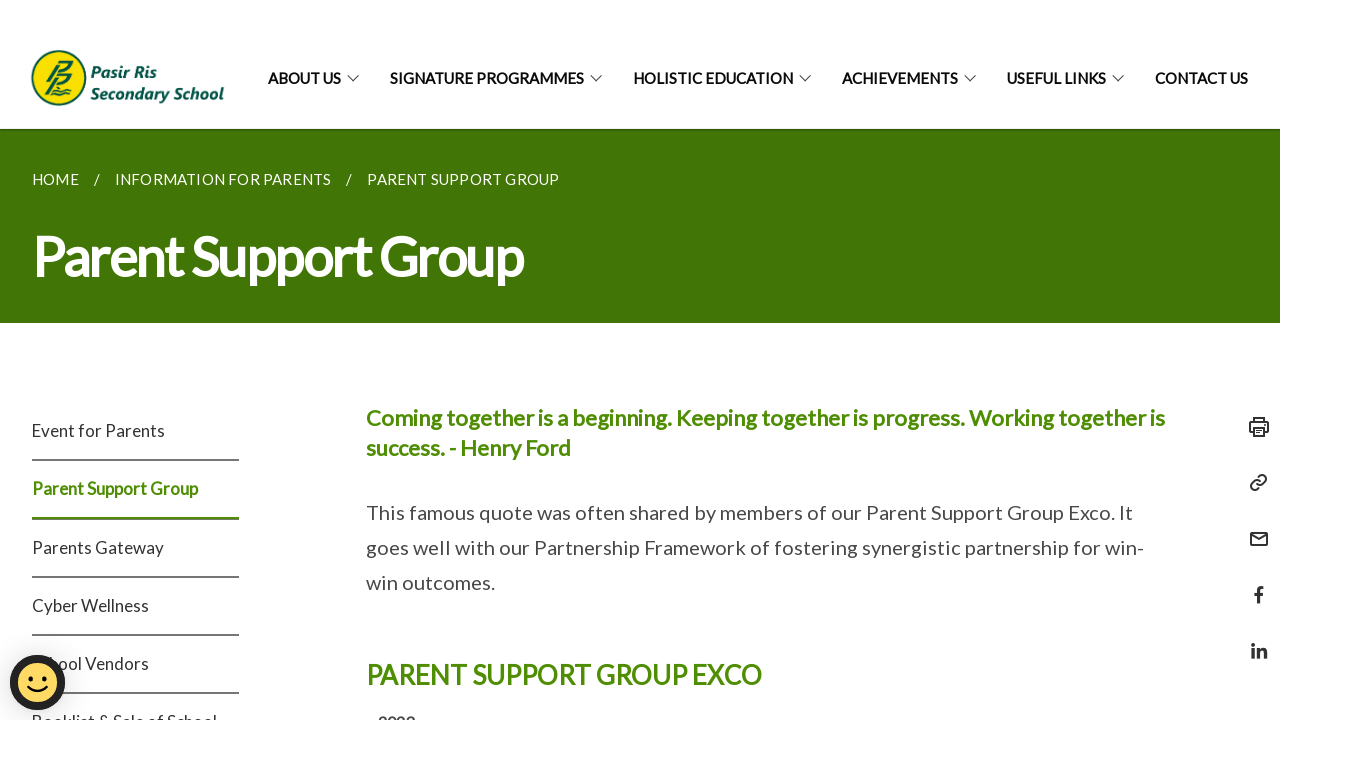

--- FILE ---
content_type: text/html
request_url: https://www.pasirrissec.moe.edu.sg/useful-links/Information-for-Parents/Parent-Support-Group/
body_size: 6462
content:
<!doctype html>
<html lang="en"><head><script>(function(w,d,s,l,i){w[l]=w[l]||[];w[l].push({'gtm.start':
  new Date().getTime(),event:'gtm.js'});var f=d.getElementsByTagName(s)[0],
  j=d.createElement(s),dl=l!='dataLayer'?'&l='+l:'';j.async=true;j.src=
  'https://www.googletagmanager.com/gtm.js?id='+i+dl;f.parentNode.insertBefore(j,f);
  })(window,document,'script','dataLayer','GTM-WXJKSPTL');
</script><meta charset="utf8">
    <meta name="viewport"
          content="width=device-width, user-scalable=yes, initial-scale=1.0">
    <meta http-equiv="X-UA-Compatible" content="ie=edge">
    <meta name="twitter:card" content="summary_large_image"><meta property="og:title" content="Parent Support Group"><meta property="og:description" content="">
    <meta name="Description" CONTENT="">
    <meta property="og:image" content="https://pasirrissec.moe.edu.sg/images/logo.png">
    <meta property="og:url" content="https://pasirrissec.moe.edu.sg/useful-links/Information-for-Parents/Parent-Support-Group/"><link rel="canonical" href="https://pasirrissec.moe.edu.sg/useful-links/Information-for-Parents/Parent-Support-Group/" /><link rel="shortcut icon" href="/images/Logo/general_logo.png" type="image/x-icon"><link rel="stylesheet" href="/assets/css/styles.css">
    <link rel="stylesheet" href="/assets/css/blueprint.css">
    <link rel="stylesheet" href="/misc/custom.css">
    <link rel="stylesheet" href="https://fonts.googleapis.com/css?family=Lato:400,600" crossorigin="anonymous">
    <link href='https://cdnjs.cloudflare.com/ajax/libs/boxicons/2.0.9/css/boxicons.min.css' rel='stylesheet'><link type="application/atom+xml" rel="alternate" href="https://pasirrissec.moe.edu.sg/feed.xml" title="Pasir Ris Secondary School" /><script src="https://assets.wogaa.sg/scripts/wogaa.js" crossorigin="anonymous"></script><title>Parent Support Group</title>
</head>
<body>
<div class="masthead-container" id="navbar" onclick><section class="bp-section bp-masthead is-invisible"><div class="bp-container">
      <div class="row is-multiline is-vcentered masthead-layout-container">
        <div class="col is-9-desktop is-12-touch has-text-centered-touch">
          <div class="masthead-layout" id="bp-masthead">
            <span
              class="sgds-icon sgds-icon-sg-crest is-size-5"
              style="color: red"
            ></span>
            <span style="display: table-cell; vertical-align: middle">
              <span class="banner-text-layout">
                <span class="is-text">
                  A Singapore Government Agency Website&ensp;
                </span>
                <span class="bp-masthead-button" id="masthead-dropdown-button">
                  <span class="is-text bp-masthead-button-text">
                    How to identify
                  </span>
                  <span
                    class="sgds-icon sgds-icon-chevron-down is-size-7"
                    id="masthead-chevron"
                  ></span>
                </span>
              </span>
            </span>
          </div>
          <div
            class="masthead-divider is-hidden"
            id="masthead-divider"
            style="padding-left: -12px; padding-right: -12px"
          ></div>
        </div>
        <div class="col banner-content-layout is-hidden" id="banner-content">
          <div class="banner-content">
            <img
              src="/assets/img/government_building.svg"
              class="banner-icon"
            />
            <div class="banner-content-text-container">
              <strong class="banner-content-title"
                >Official website links end with .gov.sg</strong
              >
              <p>
                Government agencies communicate via
                <strong> .gov.sg </strong>
                websites <span class="avoidwrap">(e.g. go.gov.sg/open)</span>.
                <a
                  href="https://go.gov.sg/trusted-sites"
                  class="banner-content-text bp-masthead-button-link bp-masthead-button-text"
                  target="_blank"
                  rel="noreferrer"
                >
                  Trusted website<Text style="letter-spacing: -3px">s</Text>
                </a>
              </p>
            </div>
          </div>
          <div class="banner-content">
            <img src="/assets/img/lock.svg" class="banner-icon" />
            <div class="banner-content-text-container">
              <strong class="banner-content-title"
                >Secure websites use HTTPS</strong
              >
              <p>
                Look for a
                <strong> lock </strong>(<img
                  src="/assets/img/lock.svg"
                  class="inline-banner-icon"
                />) or https:// as an added precaution. Share sensitive
                information only on official, secure websites.
              </p>
            </div>
          </div>
        </div>
      </div>
    </div>
  </section>
</section>
<nav class="navbar is-transparent">
        <div class="bp-container">

        <div class="navbar-brand">
            <a class="navbar-item" href="/">
                <img src="/images/Logo/logowhitebackground.png" alt="Homepage" style="max-height:75px;max-width:200px;height:auto;width:auto;">
            </a>
            <div class="navbar-burger burger" data-target="navbarExampleTransparentExample">
                <span></span>
                <span></span>
                <span></span>
            </div>
        </div>
        <div id="navbarExampleTransparentExample" class="bp-container is-fluid margin--none navbar-menu">
            <div class="navbar-start"><div class="navbar-item is-hidden-widescreen is-search-bar">
                    <form action="/search/" method="get">
                        <div class="field has-addons">
                            <div class="control has-icons-left is-expanded">
                                <input class="input is-fullwidth" id="search-box-mobile" type="text" placeholder="What are you looking for?" name="query">
                                    <span class="is-large is-left">
                                    <i class="sgds-icon sgds-icon-search search-bar"></i>
                                    </span>
                            </div>
                        </div>
                    </form>
                </div><div class="navbar-item has-dropdown is-hoverable">
                            <a class="navbar-link is-uppercase" href="/about-us/Principals-Foreword/">About Us</a>
                            <div class="navbar-dropdown"><a class="navbar-item sub-link" href="/about-us/Principals-Foreword/">Principal's Foreword</a><a class="navbar-item sub-link" href="/about-us/Our-Heritage/">Our Heritage</a><a class="navbar-item sub-link" href="/about-us/vision-mission-and-values/">Vision, Mission and Values</a><a class="navbar-item sub-link" href="/about-us/school-symbols/">School Motto, Crest and Song</a><a class="navbar-item sub-link" href="/about-us/Student-Creed/">Student Creed</a><a class="navbar-item sub-link" href="/about-us/Our-People/School-Advisory-Committee/">Our People</a><a class="navbar-item sub-link" href="/about-us/Our-Partners/Our-Partners/">Our Partners</a><a class="navbar-item sub-link" href="/retrospect2025/">School Magazines</a><a class="navbar-item sub-link" href="/about-us/LHL-Award-for-Innovation-in-Normal-Course/">LHL Award for Innovation in Normal Course</a><a class="navbar-item sub-link" href="/40th-anniversary-celebration/">40th Anniversary Celebration</a></div>
                            <div class="selector is-hidden-touch is-hidden-desktop-only"></div>
                        </div><div class="navbar-item has-dropdown is-hoverable">
                            <a class="navbar-link is-uppercase" href="/signature-programmes/signature-programmes/">Signature Programmes</a>
                            <div class="navbar-dropdown"><a class="navbar-item sub-link" href="/signature-programmes/signature-programmes/">Signature Programmes</a><a class="navbar-item sub-link" href="/signature-programmes/national-digital-literacy-programme/">National Digital Literacy Programme</a><a class="navbar-item sub-link" href="/signature-programmes/learning-for-life-programme/">Learning for Life Programme</a><a class="navbar-item sub-link" href="/signature-programmes/student-leadership/">Student Leadership Programme</a><a class="navbar-item sub-link" href="/signature-programmes/Overseas-Twinning-Programme/Overseas-Twinning-Programme/">Overseas Twinning Programme</a><a class="navbar-item sub-link" href="/signature-programmes/interdisciplinary-project-work/">Interdisciplinary Project Work</a><a class="navbar-item sub-link" href="/signature-programmes/Level-Camps/">Level Camps</a><a class="navbar-item sub-link" href="/signature-programmes/STEAM/">STEAM</a></div>
                            <div class="selector is-hidden-touch is-hidden-desktop-only"></div>
                        </div><div class="navbar-item has-dropdown is-hoverable">
                            <a class="navbar-link is-uppercase" href="/holistic-education/the-curriculum/the-curriculum/">Holistic Education</a>
                            <div class="navbar-dropdown"><a class="navbar-item sub-link" href="/holistic-education/the-curriculum/the-curriculum/">The Curriculum</a><a class="navbar-item sub-link" href="/holistic-education/the-co-curriculum/the-co-curriculum/">The Co Curriculum</a><a class="navbar-item sub-link" href="/holistic-education/Blended-Learning/">Blended Learning</a></div>
                            <div class="selector is-hidden-touch is-hidden-desktop-only"></div>
                        </div><div class="navbar-item has-dropdown is-hoverable">
                            <a class="navbar-link is-uppercase" href="/achievements/In-The-News/">Achievements</a>
                            <div class="navbar-dropdown"><a class="navbar-item sub-link" href="/achievements/In-The-News/">In The News</a><a class="navbar-item sub-link" href="/achievements/Academic-Achievements/">Academic Achievements</a><a class="navbar-item sub-link" href="/achievements/cca-achievements/">CCA Achievements</a><a class="navbar-item sub-link" href="/achievements/staff-accolades/">Staff Accolades</a></div>
                            <div class="selector is-hidden-touch is-hidden-desktop-only"></div>
                        </div><div class="navbar-item has-dropdown is-hoverable">
                            <a class="navbar-link is-uppercase" href="/school-calendar/">Useful Links</a>
                            <div class="navbar-dropdown"><a class="navbar-item sub-link" href="/school-calendar/">School Calendar</a><a class="navbar-item sub-link" href="/student-handbook/">Student Handbook</a><a class="navbar-item sub-link" href="/subject-combination/">Subject Combination Exercise</a><a class="navbar-item sub-link" href="/useful-links/direct-school-admission-dsa/direct-school-admission/">Direct School Admission</a><a class="navbar-item sub-link" href="/useful-links/PRSS-Newsflash/">PRSS Newsflash</a><a class="navbar-item sub-link" href="/useful-links/canteenadvertisement/">School Canteen Advertisement</a><a class="navbar-item sub-link" href="/useful-links/Ecogarden-Virtual-Tour/">Ecogarden Virtual Tour</a></div>
                            <div class="selector is-hidden-touch is-hidden-desktop-only"></div>
                        </div><div class="navbar-item"><a href="/Contact-Us" class="navbar-item is-uppercase" style="height:100%;width:100%;">Contact Us</a><div class="selector is-hidden-touch is-hidden-desktop-only"></div>
                        </div></div><div class="navbar-end is-hidden-touch is-hidden-desktop-only">
                    <div class="navbar-item"><a class="bp-button is-text is-large" style="text-decoration: none" id="search-activate">
                                <span class="sgds-icon sgds-icon-search is-size-4"></span>
                            </a></div>
                </div></div>
        </div>
    </nav>

    <div class="bp-container hide is-hidden-touch is-hidden-desktop-only search-bar" id="search-bar">
        <div class="row margin--top--sm margin--bottom--sm is-gapless">

            <div class="col">
                <form action="/search/" method="get">
                  <div class="field has-addons">
                      <div class="control has-icons-left is-expanded">
                          <input class="input is-fullwidth is-large" id="search-box" type="text" placeholder="What are you looking for?" name="query" autocomplete="off">
                          <span class="is-large is-left">
                            <i class="sgds-icon sgds-icon-search is-size-4 search-bar"></i>
                          </span>

                      </div>
                      <div class="control">
                          <button type="submit" class="bp-button is-secondary is-medium has-text-white search-button">SEARCH</button>
                      </div>
                  </div>
                </form>
            </div>
        </div>
    </div>
</div>
<div id="main-content" role="main" onclick><section class="bp-section is-small bp-section-pagetitle">
    <div class="bp-container ">
        <div class="row">
            <div class="col"><nav class="bp-breadcrumb" aria-label="breadcrumbs">
    <ul>
        <li><a href="/"><small>HOME</small></a></li><li><a href="/Information-for-Parents/Event-for-Parents/"><small>INFORMATION FOR PARENTS</small></a></li><li><a href="/useful-links/Information-for-Parents/Parent-Support-Group/"><small>PARENT SUPPORT GROUP</small></a></li></ul>
</nav>
</div>
        </div>
    </div>
    <div class="bp-container">
        <div class="row">
            <div class="col">
                <h1 class="has-text-white"><b>Parent Support Group</b></h1>
            </div>
        </div>
    </div></section><section class="bp-section padding--none is-hidden-desktop">
        <div class="bp-dropdown is-hoverable">
            <div class="bp-dropdown-trigger">
                <a class="bp-button bp-dropdown-button is-fullwidth" aria-haspopup="true" aria-controls="dropdown-menu">
                    <span><b><p>Parent Support Group</p></b></span>
                    <span class="icon is-small">
                        <i class="sgds-icon sgds-icon-chevron-down is-size-4" aria-hidden="true"></i>
                    </span>
                </a>
            </div>
            <div class="bp-dropdown-menu has-text-left hide" id="dropdown-menu" role="menu">
                <div class="bp-dropdown-content"><a class="bp-dropdown-item third-level-nav-item-mobile " href="/Information-for-Parents/Event-for-Parents/">
                                <p>Event for Parents</p>
                            </a><a class="bp-dropdown-item third-level-nav-item-mobile has-text-secondary has-text-weight-bold" href="/useful-links/Information-for-Parents/Parent-Support-Group/">
                                <p>Parent Support Group</p>
                            </a><a class="bp-dropdown-item third-level-nav-item-mobile " href="/useful-links/Parents-Gateway/">
                                <p>Parents Gateway</p>
                            </a><a class="bp-dropdown-item third-level-nav-item-mobile " href="/useful-links/Information-for-Parents/Cyber-Wellness/">
                                <p>Cyber Wellness</p>
                            </a><a class="bp-dropdown-item third-level-nav-item-mobile " href="/useful-links/information-for-parents/school-vendors/">
                                <p>School Vendors</p>
                            </a><a class="bp-dropdown-item third-level-nav-item-mobile " href="/useful-links/information-for-parents/booklist/">
                                <p>Booklist & Sale of School Uniform</p>
                            </a><a class="bp-dropdown-item third-level-nav-item-mobile " href="/information-for-parents/schooltransfer/">
                                <p>School Transfer</p>
                            </a><a class="bp-dropdown-item third-level-nav-item-mobile " href="/useful-links/Information-for-Parents/Financial-Assistance/">
                                <p>Financial Assistance</p>
                            </a><a class="bp-dropdown-item third-level-nav-item-mobile " href="/useful-links/Information-for-Parents/Student-GPA-Insurance-Plan/">
                                <p>Student GPA Insurance Plan</p>
                            </a><a class="bp-dropdown-item third-level-nav-item-mobile " href="/useful-links/information-for-parents/leave-of-absence-scheme/">
                                <p>Leave of Absence Scheme</p>
                            </a><a class="bp-dropdown-item third-level-nav-item-mobile " href="/useful-links/Information-for-Parents/Healthy-Meals-in-Schools-Programme/">
                                <p>Healthy Meals in Schools Programme</p>
                            </a><a class="bp-dropdown-item third-level-nav-item-mobile " href="/useful-links/information-for-parents/education-and-career-guidance/">
                                <p>Education and Career Guidance</p>
                            </a></div>
            </div>
        </div>
    </section>

    <section class="bp-section">
        <div class="bp-container padding--top--lg padding--bottom--xl">
            <div class="row">
                <div class="col is-2 is-position-relative has-side-nav is-hidden-touch">
                    <div class="sidenav">
                        <aside class="bp-menu is-gt sidebar__inner">
                            <ul class="bp-menu-list"><li>
                                            <a class="" href="/Information-for-Parents/Event-for-Parents/">Event for Parents</a>
                                        </li><li>
                                            <a class="is-active" href="/useful-links/Information-for-Parents/Parent-Support-Group/">Parent Support Group</a>
                                        </li><li>
                                            <a class="" href="/useful-links/Parents-Gateway/">Parents Gateway</a>
                                        </li><li>
                                            <a class="" href="/useful-links/Information-for-Parents/Cyber-Wellness/">Cyber Wellness</a>
                                        </li><li>
                                            <a class="" href="/useful-links/information-for-parents/school-vendors/">School Vendors</a>
                                        </li><li>
                                            <a class="" href="/useful-links/information-for-parents/booklist/">Booklist & Sale of School Uniform</a>
                                        </li><li>
                                            <a class="" href="/information-for-parents/schooltransfer/">School Transfer</a>
                                        </li><li>
                                            <a class="" href="/useful-links/Information-for-Parents/Financial-Assistance/">Financial Assistance</a>
                                        </li><li>
                                            <a class="" href="/useful-links/Information-for-Parents/Student-GPA-Insurance-Plan/">Student GPA Insurance Plan</a>
                                        </li><li>
                                            <a class="" href="/useful-links/information-for-parents/leave-of-absence-scheme/">Leave of Absence Scheme</a>
                                        </li><li>
                                            <a class="" href="/useful-links/Information-for-Parents/Healthy-Meals-in-Schools-Programme/">Healthy Meals in Schools Programme</a>
                                        </li><li>
                                            <a class="" href="/useful-links/information-for-parents/education-and-career-guidance/">Education and Career Guidance</a>
                                        </li></ul>
                        </aside>
                    </div>
                </div>
                <div class="col is-8 is-offset-1-desktop is-12-touch print-content">
                    <div class="row">
                        <div class="col">
                            <div class="content"><h5 id="coming-together-is-a-beginning-keeping-together-is-progress-working-together-is-success---henry-ford"><strong>Coming together is a beginning. Keeping together is progress. Working together is success. - Henry Ford</strong></h5>

<p>This famous quote was often shared by members of our Parent Support Group Exco. It goes well with our Partnership Framework of fostering synergistic partnership for win-win outcomes.</p>

<h4 id="parent-support-group-exco"><strong>PARENT SUPPORT GROUP EXCO</strong></h4>

<table>
  <thead>
    <tr>
      <th><strong>2023</strong></th>
      <th> </th>
    </tr>
  </thead>
  <tbody>
    <tr>
      <td>CHAIRPERSON</td>
      <td>Ms Ann Kwan</td>
    </tr>
    <tr>
      <td>VICE CHAIRPERSON</td>
      <td>Mr Soh Yew Hin</td>
    </tr>
    <tr>
      <td>SECRETARY</td>
      <td>Ms Sherene Tan</td>
    </tr>
    <tr>
      <td>EXCO MEMBER</td>
      <td>Ms Joanne Poh</td>
    </tr>
    <tr>
      <td> </td>
      <td>Mdm Grace Tan</td>
    </tr>
    <tr>
      <td> </td>
      <td>Mrs Wendy Soh</td>
    </tr>
  </tbody>
</table>

<table>
  <thead>
    <tr>
      <th><strong>2024</strong></th>
      <th> </th>
    </tr>
  </thead>
  <tbody>
    <tr>
      <td>CHAIRPERSON</td>
      <td>Mdm Sherene Tan</td>
    </tr>
    <tr>
      <td>VICE CHAIRPERSON</td>
      <td>Mr Soh Yew Hin</td>
    </tr>
    <tr>
      <td>SECRETARY</td>
      <td>Mdm Isnimah</td>
    </tr>
    <tr>
      <td>EXCO MEMBER</td>
      <td>Mrs Wendy Soh</td>
    </tr>
    <tr>
      <td> </td>
      <td>Mdm Noor Yusainizah Ely</td>
    </tr>
    <tr>
      <td> </td>
      <td>Mdm Rossita Raihan</td>
    </tr>
    <tr>
      <td> </td>
      <td>Mdm Azilah</td>
    </tr>
    <tr>
      <td> </td>
      <td>Ms Catherine Tan</td>
    </tr>
    <tr>
      <td> </td>
      <td>Ms Lee Ee Ling</td>
    </tr>
    <tr>
      <td> </td>
      <td>Ms Nelly Winata</td>
    </tr>
    <tr>
      <td> </td>
      <td>Mrs Petra Tan</td>
    </tr>
    <tr>
      <td> </td>
      <td>Mdm Khadijah Karim</td>
    </tr>
  </tbody>
</table>

<p>Please click <a href="https://go.gov.sg/psg2025regform">here</a> to register for PSG in 2025 or scan the QR code below.</p>

<p><img style="width:75%" height="auto" width="100%" src="/images/PSG2025.jpg" /></p>

<p>We look forward to your support. Your involvement in school activities will enhance the educational experiences of our students and strengthen parent-child bonding.</p>

<h4 id="dads-for-life-exco"><strong>DADS FOR LIFE EXCO</strong></h4>

<p>CHAIRPERSON : Mr Wong Yew Kong, Edwin<br />
VICE CHAIRPERSON : Mr Intekhab</p>

<h4 id="photos"><strong>PHOTOS</strong></h4>

<p><img src="/images/PSG%20EXCO%202019.png" alt="" /></p>
<p align="center"><i>PRSS PSG EXCO<br />
L-R: Mrs Jenny Yang, Ms Amy Jiang, Ms Ann Kwan, Ms Sylvia Ng and Ms Joanne Poh</i>

![](/images/Information%20for%20parents/PSG/PSG_Recruitment_Drive.jpg)
</p>
<p align="center"><i>PSG Recruitment Drive</i></p>

<p><img src="/images/Information%20for%20parents/PSG/PSG_Get_Together_Session.jpg" alt="" /></p>
<p align="center"><i>PSG Get-Together Session</i></p>

<h5 id="chinese-new-year"><strong>CHINESE NEW YEAR</strong></h5>

<p>Chinese New Year Celebrations to usher in the Year of the Hog saw the PRSS PSG once again contributing items for the hampers. The PSG members had fun catching-up with one another and getting to know the new PSG members.</p>

<p><img src="/images/CNY-1.png" alt="" /><br />
<img src="/images/CNY-2.png" alt="" /><br />
<img src="/images/CNY-3.png" alt="" /></p>

<h5 id="international-friendship-day"><strong>INTERNATIONAL FRIENDSHIP DAY</strong></h5>

<p>When it comes to food tasting and food sampling, we called in the big guns – the mothers from the PSG! Their skills range from food preparation, taking care of the logistics, publicity and ensuring that they reach out to as many staff and students as possible. This year saw Asian ethnic food such as chicken curry, tom yum soup, muah chee, gyoza, kuih talam and kuih salat being dished out. The PSG received very good response from the student population and many came back for second helpings. Thank you PSG for making the International Friendship Day so memorable!</p>

<p align="center">
<img width="auto" height="auto" src="/images/IFD%20poster.png" />
<i>The IFD poster designed by our PSG Chairperson, Ms Ann Kwan</i></p>

<p align="center">
<img src="/images/Gyoza.png" />
	<i>The Gyoza was fried on the spot for students</i></p>

<p align="center">
<img src="/images/Muah%20Chee.png" />
	<i>Sampling the muah chee</i></p>

<p align="center">
<img src="/images/Accomplishment.png" />
<i>Mission accomplished!</i></p>

<p align="center">
<img src="/images/Support%20team.png" />
<i>All hands on deck to support the event.</i>
</p>

<h5 id="racial-harmony-day"><strong>RACIAL HARMONY DAY</strong></h5>

<p>In the days leading up to the event, PSG members offered good suggestions for the PSG booth. With their expertise and good planning, the PSG photo and henna booths were set up. The photo booth saw many teachers taking group shots for their department photos, taking advantage of the colourful ethnic costumes that staff members were wearing. The props prepared by the PSG members added more character to the photos. Our henna booth also received very good response.</p>

<p><img src="/images/RH-2.png" alt="" /><br />
<img src="/images/RH-3.png" alt="" />
<img src="/images/RH-4.png" alt="" /></p>
</div>
                        </div>
                    </div>
                </div><div class="col is-1 has-float-btns is-position-relative is-hidden-touch">
    <div class="float-buttons">
        <div class="actionbar__inner">
            <button class="bp-button" id="print-button" aria-label="Print">
              <i 
              class="sgds-icon sgds-icon-print is-size-4">
              </i>
            </button>
        </div>
        <div class="actionbar__inner padding--top--sm">
            <button class="bp-button" id="copy-link" aria-label="Copy Link">
              <i 
              class="sgds-icon sgds-icon-link is-size-4">
              </i>
            </button>
            <input id="page-url" type="text" class="hide" value="https://pasirrissec.moe.edu.sg/useful-links/Information-for-Parents/Parent-Support-Group/"></div>
        <div class="actionbar__inner padding--top--sm">
            <a href="mailto:?Subject=Parent Support Group&amp;Body= https://pasirrissec.moe.edu.sg/useful-links/Information-for-Parents/Parent-Support-Group/" id="mail-anchor" aria-label="Mail">
            <button class="bp-button">
            <i 
              class="sgds-icon sgds-icon-mail is-size-4">
            </i>
            </button>
            </a>
        </div>
        <div class="actionbar__inner padding--top--sm"><a href="http://www.facebook.com/sharer.php?u={{page.url|absolute_url|escape}}" target="_blank" rel="noopener nofollow" id="fb-anchor" aria-label="Share in Facebook">
            <button class="bp-button">
              <i 
              class="sgds-icon sgds-icon-facebook-alt is-size-4">
              </i>
            </button>
            </a>
        </div>
        <div class="actionbar__inner padding--top--sm"><a href="https://www.linkedin.com/sharing/share-offsite/?url={{page.url|absolute_url|escape}}&title={{page.title}}" target="_blank" rel="noopener nofollow" id="li-anchor" aria-label="Share in LinkedIn">
            <button class="bp-button">
              <i 
              class="sgds-icon sgds-icon-linkedin-alt is-size-4">
              </i>
            </button>
            </a>
        </div>
    </div>
</div>

<script src="/assets/js/print.js"></script>
</div>
        </div>
    </section><section class="bp-section bottom-navigation is-flex">
                    <div class="is-full-width">
                        <a href="/Information-for-Parents/Event-for-Parents/" class="is-half is-left is-full-height">
                            <p class="has-text-weight-semibold"><span class="sgds-icon sgds-icon-arrow-left is-size-4"></span> PREVIOUS </p>
                            <p class="is-hidden-mobile">Event for Parents</p>
                        </a>
                        <a href="/useful-links/Parents-Gateway/" class="is-half is-right is-full-height">
                            <p class="has-text-weight-semibold">NEXT <span class="sgds-icon sgds-icon-arrow-right is-size-4"></span></p>
                            <p class="is-hidden-mobile">Parents Gateway</p>
                        </a>
                    </div>
                </section></div><footer class="bp-footer top-section" onclick>
    <div class="bp-container ">
        <div class="row">
            <div class="col header padding--top--lg padding--bottom--lg">
                <h5 class="sub-header has-text-white">
                    <b>Pasir Ris Secondary School</b>
                </h5>
            </div>
        </div>
        <div class="row is-top"><div class="row col is-multiline is-hidden-tablet-only is-hidden-mobile "><div class="col footer-page-links is-one-fifth is-hidden-tablet-only is-hidden-mobile padding--bottom--lg is-left">
                            <p class="sub-header"><b><a href="/about-us/Principals-Foreword/" class="has-text-white">About Us</a></b>
                            </p><p class="is-hidden-tablet-only is-hidden-mobile"><a href="/about-us/Principals-Foreword/">Principal's Foreword</a>
                                    </p><p class="is-hidden-tablet-only is-hidden-mobile"><a href="/about-us/Our-Heritage/">Our Heritage</a>
                                    </p><p class="is-hidden-tablet-only is-hidden-mobile"><a href="/about-us/vision-mission-and-values/">Vision, Mission and Values</a>
                                    </p><p class="is-hidden-tablet-only is-hidden-mobile"><a href="/about-us/school-symbols/">School Motto, Crest and Song</a>
                                    </p><p class="is-hidden-tablet-only is-hidden-mobile"><a href="/about-us/Student-Creed/">Student Creed</a>
                                    </p><p class="is-hidden-tablet-only is-hidden-mobile"><a href="/about-us/Our-People/School-Advisory-Committee/">Our People</a>
                                        </p><p class="is-hidden-tablet-only is-hidden-mobile"><a href="/about-us/Our-Partners/Our-Partners/">Our Partners</a>
                                        </p><p class="is-hidden-tablet-only is-hidden-mobile"><a href="/retrospect2025/">School Magazines</a>
                                        </p><p class="is-hidden-tablet-only is-hidden-mobile"><a href="/about-us/LHL-Award-for-Innovation-in-Normal-Course/">LHL Award for Innovation in Normal Course</a>
                                    </p><p class="is-hidden-tablet-only is-hidden-mobile"><a href="/40th-anniversary-celebration/">40th Anniversary Celebration</a>
                                    </p></div><div class="col footer-page-links is-one-fifth is-hidden-tablet-only is-hidden-mobile padding--bottom--lg is-left">
                            <p class="sub-header"><b><a href="/signature-programmes/signature-programmes/" class="has-text-white">Signature Programmes</a></b>
                            </p><p class="is-hidden-tablet-only is-hidden-mobile"><a href="/signature-programmes/signature-programmes/">Signature Programmes</a>
                                    </p><p class="is-hidden-tablet-only is-hidden-mobile"><a href="/signature-programmes/national-digital-literacy-programme/">National Digital Literacy Programme</a>
                                    </p><p class="is-hidden-tablet-only is-hidden-mobile"><a href="/signature-programmes/learning-for-life-programme/">Learning for Life Programme</a>
                                    </p><p class="is-hidden-tablet-only is-hidden-mobile"><a href="/signature-programmes/student-leadership/">Student Leadership Programme</a>
                                    </p><p class="is-hidden-tablet-only is-hidden-mobile"><a href="/signature-programmes/Overseas-Twinning-Programme/Overseas-Twinning-Programme/">Overseas Twinning Programme</a>
                                        </p><p class="is-hidden-tablet-only is-hidden-mobile"><a href="/signature-programmes/interdisciplinary-project-work/">Interdisciplinary Project Work</a>
                                    </p><p class="is-hidden-tablet-only is-hidden-mobile"><a href="/signature-programmes/Level-Camps/">Level Camps</a>
                                    </p><p class="is-hidden-tablet-only is-hidden-mobile"><a href="/signature-programmes/STEAM/">STEAM</a>
                                    </p></div><div class="col footer-page-links is-one-fifth is-hidden-tablet-only is-hidden-mobile padding--bottom--lg is-left">
                            <p class="sub-header"><b><a href="/holistic-education/the-curriculum/the-curriculum/" class="has-text-white">Holistic Education</a></b>
                            </p><p class="is-hidden-tablet-only is-hidden-mobile"><a href="/holistic-education/the-curriculum/the-curriculum/">The Curriculum</a>
                                        </p><p class="is-hidden-tablet-only is-hidden-mobile"><a href="/holistic-education/the-co-curriculum/the-co-curriculum/">The Co Curriculum</a>
                                        </p><p class="is-hidden-tablet-only is-hidden-mobile"><a href="/holistic-education/Blended-Learning/">Blended Learning</a>
                                    </p></div><div class="col footer-page-links is-one-fifth is-hidden-tablet-only is-hidden-mobile padding--bottom--lg is-left">
                            <p class="sub-header"><b><a href="/achievements/In-The-News/" class="has-text-white">Achievements</a></b>
                            </p><p class="is-hidden-tablet-only is-hidden-mobile"><a href="/achievements/In-The-News/">In The News</a>
                                    </p><p class="is-hidden-tablet-only is-hidden-mobile"><a href="/achievements/Academic-Achievements/">Academic Achievements</a>
                                    </p><p class="is-hidden-tablet-only is-hidden-mobile"><a href="/achievements/cca-achievements/">CCA Achievements</a>
                                    </p><p class="is-hidden-tablet-only is-hidden-mobile"><a href="/achievements/staff-accolades/">Staff Accolades</a>
                                    </p></div><div class="col footer-page-links is-one-fifth is-hidden-tablet-only is-hidden-mobile padding--bottom--lg is-left">
                            <p class="sub-header"><b><a href="/school-calendar/" class="has-text-white">Useful Links</a></b>
                            </p><p class="is-hidden-tablet-only is-hidden-mobile"><a href="/school-calendar/">School Calendar</a>
                                    </p><p class="is-hidden-tablet-only is-hidden-mobile"><a href="/student-handbook/">Student Handbook</a>
                                    </p><p class="is-hidden-tablet-only is-hidden-mobile"><a href="/subject-combination/">Subject Combination Exercise</a>
                                        </p><p class="is-hidden-tablet-only is-hidden-mobile"><a href="/useful-links/direct-school-admission-dsa/direct-school-admission/">Direct School Admission</a>
                                        </p><p class="is-hidden-tablet-only is-hidden-mobile"><a href="/useful-links/PRSS-Newsflash/">PRSS Newsflash</a>
                                    </p><p class="is-hidden-tablet-only is-hidden-mobile"><a href="/useful-links/canteenadvertisement/">School Canteen Advertisement</a>
                                    </p><p class="is-hidden-tablet-only is-hidden-mobile"><a href="/useful-links/Ecogarden-Virtual-Tour/">Ecogarden Virtual Tour</a>
                                    </p></div></div>
        </div><div class="row padding--top--lg is-left-desktop-only is-hidden-tablet-only is-hidden-mobile"  id="social-link-desktop-tablet">
            <div class="col is-flex is-two-thirds padding--top--sm padding--bottom--sm">
                <ul class='footer-link-container'><li><p><a href="/contact-us/">Contact Us</a></p>
                        </li><li><p><a href="https://www.tech.gov.sg/report-vulnerability/">Report Vulnerability</a></p></li><li><p><a href="/privacy/">Privacy Statement</a></p></li><li><p><a href="/terms-of-use/">Terms of Use</a></p></li>
                </ul>
            </div><div class="col social-link-container has-text-right-desktop padding--top--sm padding--bottom--sm is-hidden-tablet-only is-hidden-mobile"><a href="https://www.facebook.com/people/Pasir-Ris-Secondary-School/100068939598481/" target="_blank" rel="noopener nofollow" class="social-link padding--left padding--bottom is-inline-block">
                            <span class="sgds-icon sgds-icon-facebook is-size-4" title="Facebook"></span>
                        </a><a href="https://www.instagram.com/pasir_ris_secondary/" target="_blank" rel="noopener nofollow" class="social-link padding--left padding--bottom is-inline-block">
                            <span class="bx bxl-instagram-alt is-size-4" title="Instagram"></span>
                        </a></div></div><div class="row">
            <div class="col footer-page-links is-hidden-desktop"><p><a href="/about-us/Principals-Foreword/">About Us</a>
                            </p><p><a href="/signature-programmes/signature-programmes/">Signature Programmes</a>
                            </p><p><a href="/holistic-education/the-curriculum/the-curriculum/">Holistic Education</a>
                            </p><p><a href="/achievements/In-The-News/">Achievements</a>
                            </p><p><a href="/school-calendar/">Useful Links</a>
                            </p></div>
        </div>
        <div class="row is-hidden-desktop is-vcentered">
            <div class="col padding--top--md padding--bottom--md">
                <div class="col divider padding--top--none padding--bottom--none"></div>
            </div>
        </div>
        <div class="row">
            <div class="col is-hidden-desktop is-two-thirds padding--top--sm padding--bottom--sm"><p><a href="/contact-us/">Contact Us</a></p><p><a href="https://www.tech.gov.sg/report-vulnerability/">Report Vulnerability</a></p><p><a href="/privacy/">Privacy Statement</a></p><p><a href="/terms-of-use/">Terms of Use</a></p>
            </div>
        </div>
        <div class="row">
            <div class="col social-link-container is-hidden-desktop padding--top--lg padding--bottom--none"><a href="https://www.facebook.com/people/Pasir-Ris-Secondary-School/100068939598481/" target="_blank" rel="noopener nofollow" class="social-link padding--right" title="Facebook">
                        <span class="sgds-icon sgds-icon-facebook is-size-4"></span>
                    </a><a href="https://www.instagram.com/pasir_ris_secondary/" target="_blank" rel="noopener nofollow" class="social-link padding--right" title="Instagram">
                        <span class="bx bxl-instagram-alt is-size-4"></span>
                    </a></div>
        </div>
    </div>
</footer><footer class="bp-footer bottom-section" onclick>
    <div class="bp-container">
        <div class="row is-vcentered">
            <div class="col padding--top--md padding--bottom--md">
                <div class="col divider padding--top--none padding--bottom--none"></div>
            </div>
        </div>
        <div class="row is-vcentered">
            <div class="col has-text-left-desktop has-text-left-tablet has-text-left-mobile">
                <ul>
                    <li>
                        <p class="footer-credits"><a href="https://www.isomer.gov.sg/" target="_blank" rel="noopener nofollow">Created with <img src="/assets/img/isomer_logo.svg" alt="Isomer Logo"></a>
                        </p>
                    </li>
                    <li>
                        <p class="footer-credits"><a href="https://www.open.gov.sg/" target="_blank" rel="noopener nofollow">Built by <img src="/assets/img/ogp_logo.svg" alt="Open Government Products Logo"></a>
                        </p>
                    </li>
                </ul>
            </div>
            <div class="col has-text-right-desktop is-hidden-mobile is-hidden-tablet-only">
                <p class="footer-credits">
                    &copy; 2026
                        Pasir Ris Secondary School, Last Updated 21 Jan 2026</p>
            </div>
        </div>
        <div class="row is-vcentered padding--top--sm">
            <div class="col is-hidden-desktop">
                <p class="footer-credits">
                    &copy; 2026
                        Pasir Ris Secondary School, <br class="tablet-no-break">Last Updated 21 Jan 2026</p>
            </div>
        </div>
    </div>
</footer><script src="https://cdnjs.cloudflare.com/ajax/libs/babel-polyfill/7.8.3/polyfill.min.js" integrity="sha384-N9GWJ6gGT4pUnJPVgFMCKy3eTg1Xg5NbjqHSoUSazWLr85eR1/JT1BM7Dv2qtFum" crossorigin="anonymous"></script>
<script src="https://cdnjs.cloudflare.com/ajax/libs/modernizr/2.8.3/modernizr.min.js" integrity="sha256-0rguYS0qgS6L4qVzANq4kjxPLtvnp5nn2nB5G1lWRv4=" crossorigin="anonymous"></script>
<script src="https://cdnjs.cloudflare.com/ajax/libs/jquery/3.5.0/jquery.min.js" integrity="sha384-LVoNJ6yst/aLxKvxwp6s2GAabqPczfWh6xzm38S/YtjUyZ+3aTKOnD/OJVGYLZDl" crossorigin="anonymous"></script><script src="/assets/js/accordion.js" crossorigin="anonymous"></script>
<script src="/assets/js/sideNav-offset.js" crossorigin="anonymous"></script>
<script src="/assets/js/jquery.resize-sensor.js" crossorigin="anonymous"></script>
<script src="/assets/js/jquery.sticky-sidebar.js" crossorigin="anonymous"></script>
<script src="/assets/js/common.js" crossorigin="anonymous"></script>
<script src="/assets/js/masthead-content-dropdown.js" crossorigin="anonymous"></script><script src="https://cdnjs.cloudflare.com/ajax/libs/print-js/1.6.0/print.min.js" integrity="sha512-16cHhHqb1CbkfAWbdF/jgyb/FDZ3SdQacXG8vaOauQrHhpklfptATwMFAc35Cd62CQVN40KDTYo9TIsQhDtMFg==" crossorigin="anonymous"></script>
<script src="/assets/js/floating-buttons.js" crossorigin="anonymous"></script>
<script src="/assets/js/left-nav-interaction.js" crossorigin="anonymous"></script>
<script src="https://www.instagram.com/static/bundles/es6/EmbedSDK.js/ab12745d93c5.js" integrity="sha384-uCmurhfuSbKidtlFxpgv2j4yIWVfYbrJaFrj62TR3NpFp+msiMilcvgz0gsDY2Yj" crossorigin="anonymous"></script><script async src="/assets/js/autotrack.js"></script><script async src="https://www.googletagmanager.com/gtag/js?id=G-3RT85MXN6L"></script>
<script src="/assets/js/google-tag.js"></script><noscript><iframe src="https://www.googletagmanager.com/ns.html?id=GTM-WXJKSPTL"
  height="0" width="0" style="display:none;visibility:hidden"></iframe></noscript></body>
</html>

--- FILE ---
content_type: text/css
request_url: https://www.pasirrissec.moe.edu.sg/misc/custom.css
body_size: 1
content:
.bg-primary{background-color:#417505 !important}.bg-secondary{background-color:#4f8e03 !important}.bg-media-color-1{background-color:#49759a}.bg-media-color-1:hover{background-color:#395b77}.bg-media-color-2{background-color:#744d9f}.bg-media-color-2:hover{background-color:#5b3c7d}.bg-media-color-3{background-color:#00838f}.bg-media-color-3:hover{background-color:#00545c}.bg-media-color-4{background-color:#00838f}.bg-media-color-4:hover{background-color:#00545c}.bg-media-color-5{background-color:#00838f}.bg-media-color-5:hover{background-color:#00545c}.bg-1{background:url("https://c.stocksy.com/a/YY3500/z0/1205314.jpg") no-repeat left 50%;-webkit-background-size:cover;background-size:cover}.bg-2{background:url("https://c.stocksy.com/a/FY3500/z0/1205295.jpg") no-repeat left 50%;-webkit-background-size:cover;background-size:cover}.bg-3{background:url("https://c.stocksy.com/a/L1o500/z0/1383923.jpg") no-repeat left 50%;-webkit-background-size:cover;background-size:cover}.bg-4{background:url("https://c.stocksy.com/a/Z22000/z0/7847.jpg") no-repeat left 50%;-webkit-background-size:cover;background-size:cover}.bg-gradient{background:#b41e8e;background:-moz-linear-gradient(45deg, #b41e8e 0%, #5c3f9e 50%, #0061af 100%);background:-webkit-linear-gradient(45deg, #b41e8e 0%, #5c3f9e 50%, #0061af 100%);background:linear-gradient(45deg, #b41e8e 0%, #5c3f9e 50%, #0061af 100%);filter:progid:DXImageTransform.Microsoft.gradient( startColorstr='#b41e8e', endColorstr='#0061af',GradientType=1 )}.bg-singpass{background:#be2e7d;background:-moz-linear-gradient(45deg, #be2e7d 0%, #d64e54 100%);background:-webkit-linear-gradient(45deg, #be2e7d 0%, #d64e54 100%);background:linear-gradient(45deg, #be2e7d 0%, #d64e54 100%);filter:progid:DXImageTransform.Microsoft.gradient( startColorstr='#be2e7d', endColorstr='#d64e54',GradientType=1 )}.bg-beeline{background:#009d62;background:-moz-linear-gradient(45deg, #009d62 0%, #0094d3 100%);background:-webkit-linear-gradient(45deg, #009d62 0%, #0094d3 100%);background:linear-gradient(45deg, #009d62 0%, #0094d3 100%);filter:progid:DXImageTransform.Microsoft.gradient( startColorstr='#009d62', endColorstr='#0094d3',GradientType=1 )}.bg-parkingsg{background:#0164b6;background:-moz-linear-gradient(45deg, #0164b6 0%, #04a4e3 100%);background:-webkit-linear-gradient(45deg, #0164b6 0%, #04a4e3 100%);background:linear-gradient(45deg, #0164b6 0%, #04a4e3 100%);filter:progid:DXImageTransform.Microsoft.gradient( startColorstr='#0164b6', endColorstr='#04a4e3',GradientType=1 )}.is-primary{background-color:#417505 !important}.is-secondary{background-color:#4f8e03 !important}.has-text-primary{color:#417505 !important}.has-text-secondary{color:#4f8e03 !important}.bp-menu-list a.is-active{color:#4f8e03 !important;border-bottom:2px solid #4f8e03 !important}.bp-menu-list a.is-active:hover{border-bottom:2px solid #4f8e03 !important}.bp-menu-list a:hover{color:#4f8e03 !important;border-bottom:1px solid #4f8e03 !important}.bp-button.is-text span:hover,.bp-button.is-text span:focus{color:#4f8e03}.bp-button:hover{color:#4f8e03}.bp-sec-button{color:#4f8e03}.bp-sec-button span{border-bottom:2px solid #4f8e03 !important}.bp-sec-button:hover span{border-bottom:2px solid #6bc004 !important;color:#6bc004 !important}.bp-sec-button:hover i{color:#6bc004 !important}.bottom-navigation a{background-color:#4f8e03}.bottom-navigation a:hover{background-color:#335c02 !important}.bp-section.bp-section-pagetitle{background-color:#417505 !important}.pagination span:hover{border-color:#4f8e03;color:#4f8e03}.pagination span.selected-page:hover{background-color:#4f8e03;border-color:#4f8e03}.pagination .selected-page{background-color:#4f8e03;border-color:#4f8e03}#key-highlights{background-color:#417505}#key-highlights .col{border-left:1px solid #264403}@media screen and (max-width: 1023px){#key-highlights .col{border-top:1px solid #264403}}#key-highlights .col:hover{background-color:#264403}@media screen and (max-width: 1023px){.navbar-start .navbar-item a.active{border-bottom:2px solid #4f8e03}}.navbar .navbar-link:hover:after{border-bottom:1px solid #4f8e03;border-left:1px solid #4f8e03}.navbar .navbar-item .sub-link.is-active{color:#4f8e03}.navbar .navbar-item .selector.active{background-color:#4f8e03}@media screen and (min-width: 1024px){.navbar .navbar-item.active{border-bottom:1px solid #4f8e03}}.navbar .navbar-item:hover a{color:#4f8e03}.navbar .navbar-item:hover .selector{background-color:#4f8e03}.content h1,.content h2,.content h3,.content h4,.content h5{color:#4f8e03}.content h1 strong,.content h2 strong,.content h3 strong,.content h4 strong,.content h5 strong{color:#4f8e03}.content blockquote{border-left-color:#4f8e03}.content blockquote>p{color:#4f8e03}.content blockquote>ul{color:#4f8e03}.media-category-button{text-decoration:none !important;color:#323232;margin-right:2.5rem;letter-spacing:0.5px}.media-category-button:hover,.media-category-button.selected{color:#4f8e03;border-bottom:2px solid #4f8e03}.content img.digital-transformation-icon{height:80px;width:80px;margin-left:0}.news-content{position:relative;margin-left:1rem;margin-right:1rem;padding:2rem;margin-top:-5rem;background-color:white}.tag{display:block}#business{display:none}#government{display:none}.image-card:hover .news-content{background-color:#e6e6e6}.hero-dropdown{display:flex;padding-top:1.75rem;padding-bottom:1.75rem}.is-centered{margin:auto}.is-three-fifths-mobile{width:50%}@media screen and (max-width: 1023px){.is-three-fifths-mobile{width:100%}}ul.jekyllcodex_accordion{position:relative;margin:1.4rem 0 !important;border-bottom:1px solid rgba(0,0,0,0.25);padding-bottom:0}ul.jekyllcodex_accordion>li{border-top:1px solid rgba(0,0,0,0.25);list-style:none;margin-left:0}ul.jekyllcodex_accordion>li>input{display:none}ul.jekyllcodex_accordion>li>label{display:block;cursor:pointer;padding:0.75rem 2.4rem 0.75rem 0;margin:0}ul.jekyllcodex_accordion>li>div{display:none;padding-bottom:1.2rem}ul.jekyllcodex_accordion>li>input:checked+label{font-weight:bold}ul.jekyllcodex_accordion>li>input:checked+label+div{display:block}ul.jekyllcodex_accordion>li>label::before{content:"+";font-weight:normal;font-size:130%;line-height:1.1rem;padding:0;position:absolute;right:0.5rem;transition:all 0.15s ease-in-out}ul.jekyllcodex_accordion>li>input:checked+label::before{transform:rotate(-45deg)}ul.jekyllcodex_accordion>li>div>ul>li{list-style-type:disc;border-top:0}ul.jekyllcodex_accordion>li>div>ol>li{list-style-type:decimal;border-top:0}

/*# sourceMappingURL=custom.css.map */

--- FILE ---
content_type: application/javascript; charset=utf-8
request_url: https://cdnjs.cloudflare.com/ajax/libs/print-js/1.6.0/print.min.js
body_size: 3389
content:
!function(e,t){"object"==typeof exports&&"object"==typeof module?module.exports=t():"function"==typeof define&&define.amd?define([],t):"object"==typeof exports?exports.printJS=t():e.printJS=t()}(window,function(){return r={},o.m=n={"./src/index.js":function(e,t,n){"use strict";n.r(t);n("./src/sass/index.scss");n=n("./src/js/init.js").default.init;"undefined"!=typeof window&&(window.printJS=n),t.default=n},"./src/js/browser.js":function(e,t,n){"use strict";n.r(t);var r={isFirefox:function(){return"undefined"!=typeof InstallTrigger},isIE:function(){return-1!==navigator.userAgent.indexOf("MSIE")||!!document.documentMode},isEdge:function(){return!r.isIE()&&!!window.StyleMedia},isChrome:function(e){return!!(0<arguments.length&&void 0!==e?e:window).chrome},isSafari:function(){return 0<Object.prototype.toString.call(window.HTMLElement).indexOf("Constructor")||-1!==navigator.userAgent.toLowerCase().indexOf("safari")},isIOSChrome:function(){return-1!==navigator.userAgent.toLowerCase().indexOf("crios")}};t.default=r},"./src/js/functions.js":function(e,t,n){"use strict";n.r(t),n.d(t,"addWrapper",function(){return r}),n.d(t,"capitalizePrint",function(){return l}),n.d(t,"collectStyles",function(){return s}),n.d(t,"addHeader",function(){return d}),n.d(t,"cleanUp",function(){return c}),n.d(t,"isRawHTML",function(){return u});var o=n("./src/js/modal.js"),i=n("./src/js/browser.js");function a(e){return(a="function"==typeof Symbol&&"symbol"==typeof Symbol.iterator?function(e){return typeof e}:function(e){return e&&"function"==typeof Symbol&&e.constructor===Symbol&&e!==Symbol.prototype?"symbol":typeof e})(e)}function r(e,t){return'<div style="'+("font-family:"+t.font+" !important; font-size: "+t.font_size+" !important; width:100%;")+'">'+e+"</div>"}function l(e){return e.charAt(0).toUpperCase()+e.slice(1)}function s(e,t){for(var n="",r=(document.defaultView||window).getComputedStyle(e,""),o=0;o<r.length;o++)(-1!==t.targetStyles.indexOf("*")||-1!==t.targetStyle.indexOf(r[o])||function(e,t){for(var n=0;n<e.length;n++)if("object"===a(t)&&-1!==t.indexOf(e[n]))return!0;return!1}(t.targetStyles,r[o]))&&r.getPropertyValue(r[o])&&(n+=r[o]+":"+r.getPropertyValue(r[o])+";");return n+="max-width: "+t.maxWidth+"px !important; font-size: "+t.font_size+" !important;"}function d(e,t){var n,r,o=document.createElement("div");u(t.header)?o.innerHTML=t.header:(n=document.createElement("h1"),r=document.createTextNode(t.header),n.appendChild(r),n.setAttribute("style",t.headerStyle),o.appendChild(n)),e.insertBefore(o,e.childNodes[0])}function c(t){t.showModal&&o.default.close(),t.onLoadingEnd&&t.onLoadingEnd(),(t.showModal||t.onLoadingStart)&&window.URL.revokeObjectURL(t.printable);var n="mouseover";(i.default.isChrome()||i.default.isFirefox())&&(n="focus");function r(){window.removeEventListener(n,r),t.onPrintDialogClose();var e=document.getElementById(t.frameId);e&&e.remove()}window.addEventListener(n,r)}function u(e){return new RegExp("<([A-Za-z][A-Za-z0-9]*)\\b[^>]*>(.*?)</\\1>").test(e)}},"./src/js/html.js":function(e,t,n){"use strict";n.r(t);var l=n("./src/js/functions.js"),r=n("./src/js/print.js");function o(e){return(o="function"==typeof Symbol&&"symbol"==typeof Symbol.iterator?function(e){return typeof e}:function(e){return e&&"function"==typeof Symbol&&e.constructor===Symbol&&e!==Symbol.prototype?"symbol":typeof e})(e)}t.default={print:function(e,t){var n,n="object"===o(n=e.printable)&&n&&(n instanceof HTMLElement||1===n.nodeType)?e.printable:document.getElementById(e.printable);n?(e.printableElement=function e(t,n){var r=t.cloneNode();var o=Array.prototype.slice.call(t.childNodes);for(var i=0;i<o.length;i++){var a;-1===n.ignoreElements.indexOf(o[i].id)&&(a=e(o[i],n),r.appendChild(a))}n.scanStyles&&1===t.nodeType&&r.setAttribute("style",Object(l.collectStyles)(t,n));switch(t.tagName){case"SELECT":r.value=t.value;break;case"CANVAS":r.getContext("2d").drawImage(t,0,0)}return r}(n,e),e.header&&Object(l.addHeader)(e.printableElement,e),r.default.send(e,t)):window.console.error("Invalid HTML element id: "+e.printable)}}},"./src/js/image.js":function(e,t,n){"use strict";n.r(t);var o=n("./src/js/functions.js"),i=n("./src/js/print.js"),a=n("./src/js/browser.js");t.default={print:function(r,e){r.printable.constructor!==Array&&(r.printable=[r.printable]),r.printableElement=document.createElement("div"),r.printable.forEach(function(e){var t=document.createElement("img");t.setAttribute("style",r.imageStyle),t.src=e,a.default.isFirefox()&&(n=t.src,t.src=n);var n=document.createElement("div");n.appendChild(t),r.printableElement.appendChild(n)}),r.header&&Object(o.addHeader)(r.printableElement,r),i.default.send(r,e)}}},"./src/js/init.js":function(e,t,n){"use strict";n.r(t);var a=n("./src/js/browser.js"),l=n("./src/js/modal.js"),s=n("./src/js/pdf.js"),d=n("./src/js/html.js"),c=n("./src/js/raw-html.js"),u=n("./src/js/image.js"),f=n("./src/js/json.js");function p(e){return(p="function"==typeof Symbol&&"symbol"==typeof Symbol.iterator?function(e){return typeof e}:function(e){return e&&"function"==typeof Symbol&&e.constructor===Symbol&&e!==Symbol.prototype?"symbol":typeof e})(e)}var b=["pdf","html","image","json","raw-html"];t.default={init:function(e,t){var n={printable:null,fallbackPrintable:null,type:"pdf",header:null,headerStyle:"font-weight: 300;",maxWidth:800,properties:null,gridHeaderStyle:"font-weight: bold; padding: 5px; border: 1px solid #dddddd;",gridStyle:"border: 1px solid lightgray; margin-bottom: -1px;",showModal:!1,onError:function(e){throw e},onLoadingStart:null,onLoadingEnd:null,onPrintDialogClose:function(){},onIncompatibleBrowser:function(){},modalMessage:"Retrieving Document...",frameId:"printJS",printableElement:null,documentTitle:"Document",targetStyle:["clear","display","width","min-width","height","min-height","max-height"],targetStyles:["border","box","break","text-decoration"],ignoreElements:[],repeatTableHeader:!0,css:null,style:null,scanStyles:!0,base64:!1,onPdfOpen:null,font:"TimesNewRoman",font_size:"12pt",honorMarginPadding:!0,honorColor:!1,imageStyle:"max-width: 100%;"},r=e;if(void 0===r)throw new Error("printJS expects at least 1 attribute.");switch(p(r)){case"string":n.printable=encodeURI(r),n.fallbackPrintable=n.printable,n.type=t||n.type;break;case"object":for(var o in n.printable=r.printable,n.fallbackPrintable=void 0!==r.fallbackPrintable?r.fallbackPrintable:n.printable,n.fallbackPrintable=n.base64?"data:application/pdf;base64,".concat(n.fallbackPrintable):n.fallbackPrintable,n)"printable"!==o&&"fallbackPrintable"!==o&&(n[o]=(void 0!==r[o]?r:n)[o]);break;default:throw new Error('Unexpected argument type! Expected "string" or "object", got '+p(r))}if(!n.printable)throw new Error("Missing printable information.");if(!n.type||"string"!=typeof n.type||-1===b.indexOf(n.type.toLowerCase()))throw new Error("Invalid print type. Available types are: pdf, html, image and json.");n.showModal&&l.default.show(n),n.onLoadingStart&&n.onLoadingStart();t=document.getElementById(n.frameId);t&&t.parentNode.removeChild(t);var i=document.createElement("iframe");switch(a.default.isFirefox()?i.setAttribute("style","width: 1px; height: 100px; position: fixed; left: 0; top: 0; opacity: 0; border-width: 0; margin: 0; padding: 0"):i.setAttribute("style","visibility: hidden; height: 0; width: 0; position: absolute; border: 0"),i.setAttribute("id",n.frameId),"pdf"!==n.type&&(i.srcdoc="<html><head><title>"+n.documentTitle+"</title>",n.css&&(Array.isArray(n.css)||(n.css=[n.css]),n.css.forEach(function(e){i.srcdoc+='<link rel="stylesheet" href="'+e+'">'})),i.srcdoc+="</head><body></body></html>"),n.type){case"pdf":if(a.default.isIE())try{console.info("Print.js doesn't support PDF printing in Internet Explorer."),window.open(n.fallbackPrintable,"_blank").focus(),n.onIncompatibleBrowser()}catch(e){n.onError(e)}finally{n.showModal&&l.default.close(),n.onLoadingEnd&&n.onLoadingEnd()}else s.default.print(n,i);break;case"image":u.default.print(n,i);break;case"html":d.default.print(n,i);break;case"raw-html":c.default.print(n,i);break;case"json":f.default.print(n,i)}}}},"./src/js/json.js":function(e,t,n){"use strict";n.r(t);var c=n("./src/js/functions.js"),r=n("./src/js/print.js");function o(e){return(o="function"==typeof Symbol&&"symbol"==typeof Symbol.iterator?function(e){return typeof e}:function(e){return e&&"function"==typeof Symbol&&e.constructor===Symbol&&e!==Symbol.prototype?"symbol":typeof e})(e)}t.default={print:function(t,e){if("object"!==o(t.printable))throw new Error("Invalid javascript data object (JSON).");if("boolean"!=typeof t.repeatTableHeader)throw new Error("Invalid value for repeatTableHeader attribute (JSON).");if(!t.properties||!Array.isArray(t.properties))throw new Error("Invalid properties array for your JSON data.");t.properties=t.properties.map(function(e){return{field:"object"===o(e)?e.field:e,displayName:"object"===o(e)?e.displayName:e,columnSize:"object"===o(e)&&e.columnSize?e.columnSize+";":100/t.properties.length+"%;"}}),t.printableElement=document.createElement("div"),t.header&&Object(c.addHeader)(t.printableElement,t),t.printableElement.innerHTML+=function(e){var t=e.printable,n=e.properties,r='<table style="border-collapse: collapse; width: 100%;">';e.repeatTableHeader&&(r+="<thead>");r+="<tr>";for(var o=0;o<n.length;o++)r+='<th style="width:'+n[o].columnSize+";"+e.gridHeaderStyle+'">'+Object(c.capitalizePrint)(n[o].displayName)+"</th>";r+="</tr>",e.repeatTableHeader&&(r+="</thead>");r+="<tbody>";for(var i=0;i<t.length;i++){r+="<tr>";for(var a=0;a<n.length;a++){var l=t[i],s=n[a].field.split(".");if(1<s.length)for(var d=0;d<s.length;d++)l=l[s[d]];else l=l[n[a].field];r+='<td style="width:'+n[a].columnSize+e.gridStyle+'">'+l+"</td>"}r+="</tr>"}return r+="</tbody></table>"}(t),r.default.send(t,e)}}},"./src/js/modal.js":function(e,t,n){"use strict";n.r(t);var o={show:function(e){var t=document.createElement("div");t.setAttribute("style","font-family:sans-serif; display:table; text-align:center; font-weight:300; font-size:30px; left:0; top:0;position:fixed; z-index: 9990;color: #0460B5; width: 100%; height: 100%; background-color:rgba(255,255,255,.9);transition: opacity .3s ease;"),t.setAttribute("id","printJS-Modal");var n=document.createElement("div");n.setAttribute("style","display:table-cell; vertical-align:middle; padding-bottom:100px;");var r=document.createElement("div");r.setAttribute("class","printClose"),r.setAttribute("id","printClose"),n.appendChild(r);r=document.createElement("span");r.setAttribute("class","printSpinner"),n.appendChild(r);e=document.createTextNode(e.modalMessage);n.appendChild(e),t.appendChild(n),document.getElementsByTagName("body")[0].appendChild(t),document.getElementById("printClose").addEventListener("click",function(){o.close()})},close:function(){var e=document.getElementById("printJS-Modal");e&&e.parentNode.removeChild(e)}};t.default=o},"./src/js/pdf.js":function(e,t,n){"use strict";n.r(t);var r=n("./src/js/print.js"),o=n("./src/js/functions.js");function i(e,t,n){n=new window.Blob([n],{type:"application/pdf"}),n=window.URL.createObjectURL(n);t.setAttribute("src",n),r.default.send(e,t)}t.default={print:function(e,t){var n,r;e.base64?(n=Uint8Array.from(atob(e.printable),function(e){return e.charCodeAt(0)}),i(e,t,n)):(e.printable=/^(blob|http|\/\/)/i.test(e.printable)?e.printable:window.location.origin+("/"!==e.printable.charAt(0)?"/"+e.printable:e.printable),(r=new window.XMLHttpRequest).responseType="arraybuffer",r.addEventListener("error",function(){Object(o.cleanUp)(e),e.onError(r.statusText,r)}),r.addEventListener("load",function(){return-1===[200,201].indexOf(r.status)?(Object(o.cleanUp)(e),void e.onError(r.statusText,r)):void i(e,t,r.response)}),r.open("GET",e.printable,!0),r.send())}}},"./src/js/print.js":function(e,t,n){"use strict";n.r(t);var o=n("./src/js/browser.js"),r=n("./src/js/functions.js"),n={send:function(n,e){document.getElementsByTagName("body")[0].appendChild(e);var r=document.getElementById(n.frameId);r.onload=function(){var e,t;"pdf"!==n.type?((t=r.contentWindow||r.contentDocument).document&&(t=t.document),t.body.appendChild(n.printableElement),"pdf"!==n.type&&n.style&&((e=document.createElement("style")).innerHTML=n.style,t.head.appendChild(e)),0<(t=t.getElementsByTagName("img")).length?function(e){e=e.map(function(e){if(e.src&&e.src!==window.location.href)return n=e,new Promise(function(t){(function e(){n&&void 0!==n.naturalWidth&&0!==n.naturalWidth&&n.complete?t():setTimeout(e,500)})()});var n});return Promise.all(e)}(Array.from(t)).then(function(){return i(r,n)}):i(r,n)):o.default.isFirefox()?setTimeout(function(){return i(r,n)},1e3):i(r,n)}}};function i(t,n){try{if(t.focus(),o.default.isEdge()||o.default.isIE())try{t.contentWindow.document.execCommand("print",!1,null)}catch(e){t.contentWindow.print()}else t.contentWindow.print()}catch(e){n.onError(e)}finally{o.default.isFirefox()&&(t.style.visibility="hidden",t.style.left="-1px"),Object(r.cleanUp)(n)}}t.default=n},"./src/js/raw-html.js":function(e,t,n){"use strict";n.r(t);var r=n("./src/js/print.js");t.default={print:function(e,t){e.printableElement=document.createElement("div"),e.printableElement.setAttribute("style","width:100%"),e.printableElement.innerHTML=e.printable,r.default.send(e,t)}}},"./src/sass/index.scss":function(e,t,n){},0:function(e,t,n){e.exports=n("./src/index.js")}},o.c=r,o.d=function(e,t,n){o.o(e,t)||Object.defineProperty(e,t,{enumerable:!0,get:n})},o.r=function(e){"undefined"!=typeof Symbol&&Symbol.toStringTag&&Object.defineProperty(e,Symbol.toStringTag,{value:"Module"}),Object.defineProperty(e,"__esModule",{value:!0})},o.t=function(t,e){if(1&e&&(t=o(t)),8&e)return t;if(4&e&&"object"==typeof t&&t&&t.__esModule)return t;var n=Object.create(null);if(o.r(n),Object.defineProperty(n,"default",{enumerable:!0,value:t}),2&e&&"string"!=typeof t)for(var r in t)o.d(n,r,function(e){return t[e]}.bind(null,r));return n},o.n=function(e){var t=e&&e.__esModule?function(){return e.default}:function(){return e};return o.d(t,"a",t),t},o.o=function(e,t){return Object.prototype.hasOwnProperty.call(e,t)},o.p="",o(o.s=0).default;function o(e){if(r[e])return r[e].exports;var t=r[e]={i:e,l:!1,exports:{}};return n[e].call(t.exports,t,t.exports,o),t.l=!0,t.exports}var n,r});